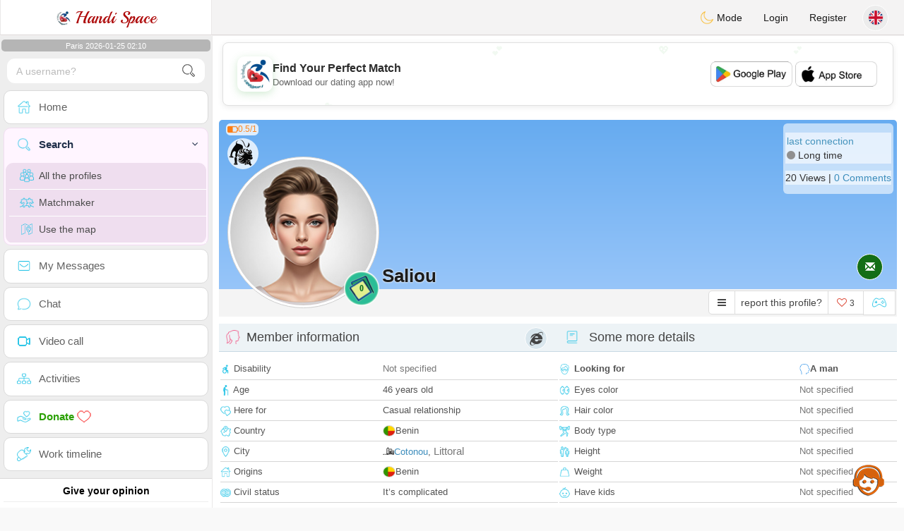

--- FILE ---
content_type: text/html; charset=UTF-8
request_url: https://www.handispace.org/en/profil2/NTIxODU
body_size: 17658
content:
<!DOCTYPE html>
<html lang="en-US">
  <head>
	<meta charset="UTF-8">
<title>Disabled Woman Dating - Benin, Cotonou, Littoral - saliou</title>
<meta content='width=device-width, initial-scale=1, viewport-fit=cover' name='viewport'>
<link rel="alternate" href="https://www.handispace.org" hreflang="x-default" /><link rel="alternate" href="https://www.handispace.org/en/profil2/NTIxODU" hreflang="en" /><link rel="alternate" href="https://www.handispace.org/fr/profil2/NTIxODU" hreflang="fr" /><link rel="alternate" href="https://www.handispace.org/de/profil2/NTIxODU" hreflang="de" /><link rel="alternate" href="https://www.handispace.org/es/profil2/NTIxODU" hreflang="es" /><link rel="alternate" href="https://www.handispace.org/it/profil2/NTIxODU" hreflang="it" /><link rel="alternate" href="https://www.handispace.org/pt/profil2/NTIxODU" hreflang="pt" /><link rel="alternate" href="https://www.handispace.org/ar/profil2/NTIxODU" hreflang="ar" /><link rel="alternate" href="https://www.handispace.org/nl/profil2/NTIxODU" hreflang="nl" /><link rel="alternate" href="https://www.handispace.org/fi/profil2/NTIxODU" hreflang="fi" /><link rel="alternate" href="https://www.handispace.org/se/profil2/NTIxODU" hreflang="sv" /><link rel="alternate" href="https://www.handispace.org/no/profil2/NTIxODU" hreflang="nb" /><link rel="alternate" href="https://www.handispace.org/dk/profil2/NTIxODU" hreflang="da" /><link rel="alternate" href="https://www.handispace.org/jp/profil2/NTIxODU" hreflang="ja" /><link rel="alternate" href="https://www.handispace.org/cn/profil2/NTIxODU" hreflang="zh" /><link rel="alternate" href="https://www.handispace.org/ru/profil2/NTIxODU" hreflang="ru" /><link rel="alternate" href="https://www.handispace.org/tr/profil2/NTIxODU" hreflang="tr" /><link href="/newdesign/plugins/iCheck/square/_all.css" rel="stylesheet" type="text/css" />
<link href="https://pictures.isn-services.com/websites/styles/bootstrap/css/bootstrap.min.css?v=6" rel="stylesheet" type="text/css" />
<link href="/newdesign/css/font-awesome/css/font-awesome.min.css" rel="stylesheet" type="text/css" />
<link href="https://pictures.isn-services.com/websites/styles/ISNServices.min.css?v=144" rel="stylesheet" type="text/css" />
<meta name="description" content="Free disabled dating site #1 - accessible dating for people with disabilities" />
<meta name="keywords" content="disabled dating site, handicapped singles, disability dating, accessible dating platform, wheelchair users dating, special needs dating, inclusive dating site, disabled community" />
<script type="application/ld+json">{"@context":"https://schema.org","@type":"BreadcrumbList","itemListElement":[{"@type":"ListItem","position":1,"name":"Home","item":"https://www.handispace.org"},{"@type":"ListItem","position":2,"name":"Language","item":"https://www.handispace.org/en"},{"@type":"ListItem","position":3,"name":"Profil2","item":"https://www.handispace.org/en/profil2"},{"@type":"ListItem","position":4,"name":"Saliou","item":"https://www.handispace.org/en/profil2/NTIxODU"}]}</script>
<meta name="author" content="ISN Services" />
<meta name="copyright" content="isn-services.com" />
<meta name="robots" content="index, follow">
<link rel="canonical" href="https://www.handispace.org/en/profil2/NTIxODU" />
<link rel="shortcut icon" href="/newdesign/images/favicon.ico" type="image/x-icon" />
<link rel="icon" type="image/png" sizes="16x16" href="/newdesign/images/AppIcons/Assets.xcassets/AppIcon.appiconset/16.png">
<link rel="icon" type="image/png" sizes="32x32" href="/newdesign/images/AppIcons/Assets.xcassets/AppIcon.appiconset/32.png">
<meta name="application-name" content="handicape" />
<meta name="msApplication-ID" content="com.isnapps.handicape" />
<meta name="msapplication-TileColor" content="#da532c">
<meta name="msapplication-TileImage" content="https://handispace.org/newdesign/images/AppIcons/Assets.xcassets/AppIcon.appiconset/144.png" />
<link rel="manifest" href="/manifest.json?v=19" crossOrigin="use-credentials" />

<link href="/newdesign/images/AppIcons/Assets.xcassets/AppIcon.appiconset/57.png" sizes="57x57" rel="apple-touch-icon">
<link href="/newdesign/images/AppIcons/Assets.xcassets/AppIcon.appiconset/72.png" sizes="72x72" rel="apple-touch-icon">
<link href="/newdesign/images/AppIcons/Assets.xcassets/AppIcon.appiconset/114.png" sizes="114x114" rel="apple-touch-icon">
<link href="/newdesign/images/AppIcons/Assets.xcassets/AppIcon.appiconset/144.png" sizes="144x144" rel="apple-touch-icon">
<link href="/newdesign/images/AppIcons/192.png" sizes="192x192" rel="apple-touch-icon">

<link href="/newdesign/images/AppIcons/splashscreens/iphone6_splash.png" media="(device-width: 375px) and (device-height: 667px) and (-webkit-device-pixel-ratio: 2)" rel="apple-touch-startup-image" />
<link href="/newdesign/images/AppIcons/splashscreens/iphoneplus_splash.png" media="(device-width: 621px) and (device-height: 1104px) and (-webkit-device-pixel-ratio: 3)" rel="apple-touch-startup-image" />
<link href="/newdesign/images/AppIcons/splashscreens/iphonex_splash.png" media="(device-width: 375px) and (device-height: 812px) and (-webkit-device-pixel-ratio: 3)" rel="apple-touch-startup-image" />
<link href="/newdesign/images/AppIcons/splashscreens/iphonexr_splash.png" media="(device-width: 414px) and (device-height: 896px) and (-webkit-device-pixel-ratio: 2)" rel="apple-touch-startup-image" />
<link href="/newdesign/images/AppIcons/splashscreens/iphonexsmax_splash.png" media="(device-width: 414px) and (device-height: 896px) and (-webkit-device-pixel-ratio: 3)" rel="apple-touch-startup-image" />
<link href="/newdesign/images/AppIcons/splashscreens/ipad_splash.png" media="(device-width: 768px) and (device-height: 1024px) and (-webkit-device-pixel-ratio: 2)" rel="apple-touch-startup-image" />

<meta name="mobile-web-app-capable" content="yes">
<meta name="apple-mobile-web-app-capable" content="yes"/>
<meta name="apple-mobile-web-app-title" content="ISN Connect" />
<meta name="apple-mobile-web-app-status-bar-style" content="white" />
<meta name="theme-color" content="#ffffff" />
<meta property="og:url" content="https://www.handispace.org/en/profil2/NTIxODU" />
<meta property="og:description" content="Site de Tchat sérieux et les services sont gratuits sans limite" />
<meta property="og:title" content="Site de renconte pour handicapés 100% Gratuit" />
<meta property="og:type" content="website" /><meta property="og:image" content="https://www.handispace.org/newdesign/images/facebookshare.jpg" /><meta property="fb:app_id" content="825764574142862" />
<link href="/isnstyles/styles/print.css" media="print" rel="stylesheet" type="text/css" />
<link href="https://pictures.isn-services.com/websites/styles/styleencss.css?v=200" rel="stylesheet" type="text/css" />
<script type="text/javascript" src="https://pictures.isn-services.com/websites/js/jquery/jquery-3.6.0.min.js"></script>
<script>
  // Show warnings for deprecated methods and trace their location
  jQuery.migrateTrace = true;
  jQuery.migrateMute = false; 
</script>
<script src="https://code.jquery.com/jquery-migrate-1.4.1.min.js"></script>
<script type="text/javascript" src="https://pictures.isn-services.com/websites/js/meet-global17h.js?v=36"></script>
<script>
var langue='en',website='handicape',page='profil2',align='left',antialign='right',
isconnected=0,connecid='',ispub=1,isgold=0, username = '',iswebapp=false,windowwidth = window.innerWidth,
pubdir='PubISNFR',ConsentAds=0,appStore='id1518510296', googlePlay='com.isnapps.handicape';
</script>
<script async src="//pagead2.googlesyndication.com/pagead/js/adsbygoogle.js"></script>
<script>
  //(adsbygoogle=window.adsbygoogle||[]).pauseAdRequests=1;
  (adsbygoogle = window.adsbygoogle || []).push({
    google_ad_client: "ca-pub-6507722883585592",
    enable_page_level_ads: true
  });
</script>	<meta name="apple-itunes-app" content="app-id=1518510296">
	<meta name="google-play-app" content="app-id=com.isnapps.handicape">
	<style>
	#header{border-left:1px solid #e5d7d7;border-right:1px solid #e5d7d7;width:100%;height:154px;position:relative;margin-top:0;margin-right:auto;margin-bottom:0;margin-left:auto;background:url("/newdesign/images/Belgium-free-chat-dating.jpg") no-repeat center center #FFFFFF;}
	@media only screen and (min-width:900px){#puttop{min-height:90px;}}
	</style>
</head>
 <body id="body" class="skin-beige layout-boxed">
    <div class="wrapper">
      <header class="main-header">
        <a href="/en" class="logo"><img src="/isnstyles/images/logomini.webp" alt="Logo"> Handi Space</a>
        <nav class="navbar navbar-static-top" role="navigation">﻿<a href="#" class="sidebar-toggle" data-toggle="offcanvas" role="button"><span class="sr-only">Toggle navigation</span></a>
<div class="navbar-custom-menu">
<ul class="nav navbar-nav">
		<li class="pointer" onclick="SwitchLayout()">
		<a id="setlayout" title="Style: dark/light"><i class="isn isn-moon margin0"></i> Mode</a>
	</li>
		<li><a href="https://www.handispace.org/en/login">Login</a></li>
	<li class="registerbut hidden-xs"><a href="https://www.handispace.org/en/register">Register</a></li>
  	<li class="dropdown user user-menu toround" data-toggle="tooltip" data-placement="left" title="Languages">
		<a href="#" class="dropdown-toggle" data-toggle="dropdown" style="padding: 6px 0px 1px 1px;">
		  <img class="circleradius" src="/isnstyles/flagsWEBP/1x1/gb.webp" alt="language"/>
		</a>
		<ul class="dropdown-menu languages"><li><a href="https://www.handispace.org/fr/profil2/NTIxODU"><span class="pull-left marginright"><img class="circleradius" src="/isnstyles/flagsWEBP/1x1/fr.webp" title="français" alt="français" border="0"></span> Français</a></li><li><a href="https://www.handispace.org/dk/profil2/NTIxODU"><span class="pull-left marginright"><img class="circleradius" src="/isnstyles/flagsWEBP/1x1/dk.webp" title="dansk" alt="dansk" border="0"></span> Dansk</a></li><li><a href="https://www.handispace.org/de/profil2/NTIxODU"><span class="pull-left marginright"><img class="circleradius" src="/isnstyles/flagsWEBP/1x1/de.webp" title="deutsch" alt="deutsch" border="0"></span> Deutsch</a></li><li><a href="https://www.handispace.org/en/profil2/NTIxODU"><span class="pull-left marginright"><img class="circleradius" src="/isnstyles/flagsWEBP/1x1/gb.webp" title="english" alt="english" border="0"></span> English</a></li><li><a href="https://www.handispace.org/es/profil2/NTIxODU"><span class="pull-left marginright"><img class="circleradius" src="/isnstyles/flagsWEBP/1x1/es.webp" title="español" alt="español" border="0"></span> Español</a></li><li><a href="https://www.handispace.org/it/profil2/NTIxODU"><span class="pull-left marginright"><img class="circleradius" src="/isnstyles/flagsWEBP/1x1/it.webp" title="italiano" alt="italiano" border="0"></span> Italiano</a></li><li><a href="https://www.handispace.org/nl/profil2/NTIxODU"><span class="pull-left marginright"><img class="circleradius" src="/isnstyles/flagsWEBP/1x1/nl.webp" title="nederlands" alt="nederlands" border="0"></span> Nederlands</a></li><li><a href="https://www.handispace.org/no/profil2/NTIxODU"><span class="pull-left marginright"><img class="circleradius" src="/isnstyles/flagsWEBP/1x1/no.webp" title="norsk" alt="norsk" border="0"></span> Norsk</a></li><li><a href="https://www.handispace.org/pt/profil2/NTIxODU"><span class="pull-left marginright"><img class="circleradius" src="/isnstyles/flagsWEBP/1x1/pt.webp" title="português" alt="português" border="0"></span> Português</a></li><li><a href="https://www.handispace.org/ru/profil2/NTIxODU"><span class="pull-left marginright"><img class="circleradius" src="/isnstyles/flagsWEBP/1x1/ru.webp" title="pусский" alt="pусский" border="0"></span> Pусский</a></li><li><a href="https://www.handispace.org/fi/profil2/NTIxODU"><span class="pull-left marginright"><img class="circleradius" src="/isnstyles/flagsWEBP/1x1/fi.webp" title="suomalainen" alt="suomalainen" border="0"></span> Suomalainen</a></li><li><a href="https://www.handispace.org/se/profil2/NTIxODU"><span class="pull-left marginright"><img class="circleradius" src="/isnstyles/flagsWEBP/1x1/se.webp" title="svensk" alt="svensk" border="0"></span> Svensk</a></li><li><a href="https://www.handispace.org/tr/profil2/NTIxODU"><span class="pull-left marginright"><img class="circleradius" src="/isnstyles/flagsWEBP/1x1/tr.webp" title="türkçe" alt="türkçe" border="0"></span> Türkçe</a></li><li><a href="https://www.handispace.org/ar/profil2/NTIxODU"><span class="pull-left marginright"><img class="circleradius" src="/isnstyles/flagsWEBP/1x1/lb.webp" title="عربي" alt="عربي" border="0"></span> عربي</a></li><li><a href="https://www.handispace.org/cn/profil2/NTIxODU"><span class="pull-left marginright"><img class="circleradius" src="/isnstyles/flagsWEBP/1x1/cn.webp" title="中文" alt="中文" border="0"></span> 中文</a></li><li><a href="https://www.handispace.org/jp/profil2/NTIxODU"><span class="pull-left marginright"><img class="circleradius" src="/isnstyles/flagsWEBP/1x1/jp.webp" title="日本人" alt="日本人" border="0"></span> 日本人</a></li>		</ul>
	</li>

</ul>
</div></nav>
      </header>
      <aside class="main-sidebar">
        <section class="sidebar"><style>.sidebar ::-webkit-scrollbar {width: 2px;}</style>
<script>var aMode=null;if(typeof(Storage)!=="undefined"){aMode=window.localStorage.getItem('modestyle');if(aMode!==null&&parseInt(aMode)>0){modestyle=parseInt(aMode);if(modestyle==2)$("body").addClass("layout-dark");$("#setlayout i").removeClass("isn-moon");$("#setlayout i").addClass("isn-sun")}else{$("#setlayout i").addClass("isn-moon");$("#setlayout i").removeClass("isn-sun")}var aFont=window.localStorage.getItem('modefont');if(aFont!==null&&parseInt(aFont)>0){var modefont=parseInt(aFont);if(modefont==2)$("body").addClass("font-big");else if(modefont==3)$("body").addClass("font-bigger")}var aBold=window.localStorage.getItem('modebold');if(aBold!==null&&parseInt(aBold)>0){var modebold=parseInt(aBold);if(modebold==2)$("body").addClass("textbold")}var aBlack=window.localStorage.getItem('modeblack');if(aBlack!==null&&parseInt(aBlack)>0){var modeblack=parseInt(aBlack);if(modeblack==2)$("body").addClass("textdark")}var aSound=window.localStorage.getItem('modesound');if(aSound!==null&&parseInt(aSound)==0){var modesound=parseInt(aSound);if(modesound==0){$("#soundonoff").addClass("isn-speaker-off");$("#soundonoff").removeClass("isn-speaker")}}if(aMode==null&&window.matchMedia&&window.matchMedia('(prefers-color-scheme: dark)').matches){if(!$("body").hasClass("layout-dark")&&window.localStorage.getItem('modestyle')==null){window.localStorage.setItem('modestyle','2');$("body").addClass("layout-dark");$("#layout-dark div").addClass("bg-blue");$("#layout-default div").removeClass("bg-blue");$("#setlayout i").removeClass("isn-moon");$("#setlayout i").addClass("isn-sun")}}}</script>
<div class="hourside">Paris 2026-01-25 02:10</div><form method="GET" action="/en/search" class="sidebar-form">
	<div id="someseach" class="input-group">
		<input type="text" name="theuser" id="theuser" class="form-control" placeholder="A username?"/>
		<input type="hidden" value="1" name="byuser" id="byuser">
		<span class="input-group-btn"><button type="submit" id="search-btn" aria-label="search-btn" class="btn btn-flat"><i class="isn isn-search-gray margin0"></i></button></span>
	</div>
</form>
<ul class="sidebar-menu">
<li class=""><a href="/en"><i class="isn isn-home"></i> <span>Home</span></a></li>
<li class="active treeview">
  <a href="#"><i class="isn isn-search"></i> <span>Search</span><i class="fa fa-angle-left pull-right"></i></a>
  <ul class="treeview-menu">
	<li><a href="/en/search"><i class="isn isn-profiles"></i>All the profiles</a></li>
		<li><a href="/en/matchmaker"><i class="isn isn-match"></i>Matchmaker</a></li>
	<li><a href="/en/memberssmap"><i class="isn isn-maps"></i>Use the map</a></li>
  </ul>
</li>
<li class=""><a href="/en/inbox"><i class="isn isn-envelope"></i> <span>My Messages</span></a></li>
<li class=""><a href="/en/chat"><i class="isn isn-chat"></i> <span>Chat</span></a></li>
<li class=""><a href="/en/videocall"><i class="isn isn-video"></i> <span>Video call</span></a></li><li class="treeview"><a href="/en/activities"><i class="isn isn-hierarchy"></i> <span>Activities</span></a></li>
<li class="treeview"><a href="/en/donate"><i class="isn isn-donate"></i> <span style="color: #2ba005;font-weight: bold;">Donate <i class="isn isn-heart-red"></i></span></a></li>
<li ><a href="/en/work"><i class="isn isn-worktimeline"></i> <span>Work timeline</span></a></li>
</ul>
<div class="pub margintop"><div class="briefnews marginbottom"><div class="aligncenter" id="putside"></div></div></div>
<div class="opinionsdiv marginbottom" style="min-height:82px;"><p class="padding5 margin0 aligncenter">Give your opinion</p><div id="boxbox" class="box box-solid" style="border:none !important;"><div id="msgdrop8" class="overlay" style="height: 58px; width: 98%;"><i class="fa fa-refresh fa-spin"></i></div></div><div id="msgdrop9" class="overlay"></div></div>
<div id="aenforcer"></div>
<script>
if (!iswebapp) {
  $("#aenforcer").html(`<div class="briefnews marginbottom"><div class="brifcont"><div class="aligncenter"><iframe id="promotionsites" title="promotionsites" sandbox="allow-forms allow-pointer-lock allow-popups allow-popups-to-escape-sandbox allow-same-origin allow-scripts allow-top-navigation-by-user-activation" width="100%" height="250" frameborder="0" src="" marginwidth="0" marginheight="0" vspace="0" hspace="0" allowtransparency="true" scrolling="no" allowfullscreen="true"></iframe></div></div></div>`);
}
</script></section>
      </aside>
      <div class="content-wrapper">
		<div id="bannermobile" style="position: relative;"></div>
        <section class="content">
						<div id="pubhead" class="pubhead"><div id="pubtop">	<link href="//pictures.isn-services.com/websites/styles/ads.css?v=12" rel="stylesheet" type="text/css" />
	<script>
	//$(window).on('load', function(){$('#pubhaut').load("/newdesign/_setup/pub/pub.php?d=5&ig=&ip=1&p=profil2&di=PubISNFR&pf=responsive");});
	</script>
	<div id="pubhaut"><ins class="adsbygoogle pubtop" id="ins-dis"
     style="display:block;"
     data-ad-client="ca-pub-6507722883585592"
     data-ad-slot="5651470494">
</ins>
<script>(adsbygoogle = window.adsbygoogle || []).push({});</script></div>
	</div></div>
			<div class="row">﻿<style>
#reportsect i {border-radius: 50%;font-size: 15px;height: 25px;width: 25px;line-height: 25px;text-align: center;}
#reportsect a{cursor:pointer;border-bottom: 1px solid #e9e9e9;}
</style>
<script>function lastmessage(offlang,offid){document.location.href="/"+offlang+"/login";}</script>						<div class="margin10">
						<div class="boxmem">
														<div id="topprofile" class="nobackground" >
								<span class="indice flexnormal flexgap5 text-orange"><i class="isn-sm isn-batteryhalf" data-toggle="tooltip" data-placement="right" title="Confidence index"></i> <small>0.5/1</small></span><img class="astro" src="//pictures.isn-services.com/websites/images/astro_lion.webp" data-toggle="tooltip" data-placement="right" title="Leo" alt="Leo">								<div class="profilsect1">
																			<img id="previm" class="imageuserd0" alt="saliou" title="saliou - date a English, 100% free" src='/newdesign/images/unknown-f.jpg' valign="top">
									<button type="button" onclick="fillphotos('en','52185','0')" data-toggle="tooltip" data-placement="right" title="Photo album">0</button>								</div>
								<div class="profuserslog">
																		<div id="usern">Saliou</div>
								</div>
								<div class="modal fade" id="imagemodal" tabindex="-1" role="dialog" aria-labelledby="myModalLabel" aria-hidden="true"><div class="modal-dialog"><div class="modal-content">
								<span onclick="$('#imagemodal').modal('hide');" class="margin10 aligncenter pointer" style="position: absolute;right:0;width:72px;height:25px;top: 3px;z-index: 111;">&times; <small>Close</small></span><hr/>
								<div class="modal-body aligncenter"><img src="" id="imagepreview" style="max-width:100%"></div></div></div></div>
																<script>
																		var localready = false;
									var uienc = "NTIxODU";
									var approxgeo = 'Approximate Geolocation saved (never accurate)';
									var textloc = 'To see the location of a user and estimate the time and the distance that separates both of you, you must share your geolocation.<br/><br/>Please accept the message proposed by your browser, it is at the top or at the bottom of the page depending on which browser you are using.';
									var erorm = '<br/><br/>Error: The Geolocation service failed. If you blocked the location service you should activate it again:<br/><br/>Change your default location settings<br/><br/>1. On your computer, open Chrome.<br/>2. At the top right, click More More and then Settings.<br/>3. At the bottom, click Show advanced settings.<br/>4. In the "Privacy" section, click Content settings.<br/>5. Find the "Location" section.<br/>6. Choose the option you want as your default setting.';
									function openpop(which) {$('#imagepreview').attr('src', $(which).find('img').attr('src'));$('#imagemodal').modal('show');}
									
									function handleLocationError(browserHasGeolocation) {
										if(browserHasGeolocation=="1") $("#noticegeo").append(erorm);
										else if(browserHasGeolocation=="2") $("#noticegeo").append("Error: Your browser doesn't support geolocation.");
										else if(browserHasGeolocation=="3") $("#noticegeo").append(textloc);
									}
									function preparemap(onlyshow,lan,usidi,ismap){initLocation(onlyshow,lan,usidi,ismap);}
									function initLocation(onlyshow,lan,usidi,ismap) {
										if(!onlyshow || !localready){
											$("#noticegeo").empty();
											if (navigator.geolocation) {
												$("#geolocation").modal("show");handleLocationError("3");
												navigator.geolocation.getCurrentPosition(function(position) {
													var pos = {lat: position.coords.latitude,lng: position.coords.longitude};
													var d = new Date();var n = d.getTime();
													$.ajax({
														type: "POST",url: "/newdesign/_setup/AjaxFiles/sendMyLoc.php",
														data: "d="+n+"&e="+lan+"&la="+encodeURIComponent(pos.lat)+"&lo="+encodeURIComponent(pos.lng),
														datatype: "json",
														success: function(a) {
															var v = JSON.parse(a);var htmlStr='<div>';
															if(v.id=="1") {
																if(ismap=="1"){$("#geolocation").modal("hide");if(onlyshow) seemap(lan,usidi);else seemapreg(lan,usidi);}
																else {$("#noticegeo").html(approxgeo+':<br/><span style="color: #26d826;font-size: 90%;">'+v.loc+'</span>');$("#geolocation h2").hide();$("#geolocation").modal("show");}
															}
															else if(v.id=="2") htmlStr += 'We could not detect any location';
															else if(v.id=="3") htmlStr += 'You should be connected to make this action';
															htmlStr+="</div>";
															if(v.id=="2" || v.id=="3")$("#noticegeo").html(htmlStr);$("#noticegeo").show();
															if (window.history.replaceState) {window.history.replaceState({}, document.querySelector('title'), '/'+langue+'/profil2/'+uienc);}
														},error: function(a, b, c) {}
													});
												}, function() {
													$("#noticegeo").show();handleLocationError("1");
												});
											} else {$("#geolocation").modal("show");handleLocationError("3");$("#noticegeo").show();handleLocationError("2");}
										}else seemap(lan,usidi);
									}
								</script>
								<script async defer src="https://maps.googleapis.com/maps/api/js?key=AIzaSyBIvauMOTyV9vhrPjsgSitn2fBAlHAqPqE"></script>
								<div class="modal fade" id="geolocation" tabindex="-1" role="dialog" aria-labelledby="myModalLabel" aria-hidden="true"><div class="modal-dialog"><div class="modal-content" style="background:url('/isnstyles/images/ai-seo.jpg');">
									<div class="modal-body" style="min-width: 390px;min-height: 280px;padding: 5px;">
										<div style="border-radius: 5px;background: rgba(35, 35, 34, 0.94);margin: 50px;border: 1px solid #2d2b2b;padding: 10px;">
											<div><h2>For the route we need your location <img src="/isnstyles/images/smileys/smile.png" style="width:20px;"></h2></div>
											<div style="padding:10px;direction: ltr;" class="white" id="noticegeo"></div>
											<div class="text-center"><button onclick='$("#geolocation").modal("hide");' class="btn btn-default btn-xs marginbottom"><i class="fa fa-close"></i> Close</button></div>
										</div>
									</div>
								</div></div></div>
																	<div class="profilsect2">
										<div class="margintop" style="padding:2px;background: url('/newdesign/images/onepixwhite-fonce.png') repeat;"><font color="#4694BD">last connection</font><br/><i class="fa fa-circle text-grayfonce"></i> <span class="hidden-xs"> Long time</span></div><div class="margintop marginbottom" style="background: url('/newdesign/images/onepixwhite-fonce.png') repeat;">20 Views | <a style="cursor:pointer;" onclick="document.location.href=&apos;/en/login&apos;">0 Comments</a></div>									</div>
																		<div class="videocall">
										<button onclick='lastmessage("en","52185")' class="callbut">
											<span class="glyphicon glyphicon-envelope white"></span>
										</button>
									</div>								<span class="onlineornot hide"><i class="fa fa-circle text-grayfonce"></i> Long time</span>
							</div>
							<span id="tofriend">
								<div class="btn-group">
									<div id="reportsect" class="btn-group">
										<button type="button" class="noradius btn btn-default dropdown-toggle bg-white setradiusleft" data-toggle="dropdown"><span class="fa fa-bars"></span></button>
										<button type="button" class="noradius hideword btn btn-default bg-white dropdown-toggle" data-toggle="dropdown"><span>report this profile?</span></button>
										<ul class="dropdown-menu menuprofile" style="width: 196px ! important;left">
																																	<li><a role="button" onclick='document.location.href=&apos;/en/login&apos;' alt="Write a message" title="Write a message">
												<i class="fa fa-envelope bg-green"></i> <span>Write a message</span></a></li>
																						<li><a role="button" onclick="document.location.href=&apos;/en/login&apos;" alt="Comments" title="Comments">
												<i class="fa fa-commenting-o bg-blue"></i> <span>Comments</span></a></li>
											<li><a role="button" onclick="document.location.href=&apos;/en/login&apos;">
												<i class="fa fa-folder-open bg-yellow"></i> <span>Timeline</span></a></li>
																						<li><a role="button" onclick="document.location.href=&apos;/en/login&apos;" alt="See on Map" title="See on Map">
												<i class="fa fa-map-marker bg-gray"></i> <span>See the map</span></a></li>
											<li id="toblock">
																									<a role="button" href="#" onclick='document.location.href=&apos;/en/login&apos;' alt="Prohibit this member to send me messages" title="Prohibit this member to send me messages">
													<i class="fa fa-minus-circle bg-red"></i> <span>Block this profile</span>
													</a>
																								</li>
											<li><a href="#" role="button" onclick="document.location.href=&apos;/en/login&apos;" alt="report" title="report">
												<i class="fa fa-warning bg-red"></i> <span>Report</span></a> </li>
																					</ul>
									</div>
									<button type="button" data-toggle="tooltip" data-placement="top" title="do you like this profile?" class="noradius btn btn-default bg-white " onClick='document.location.href="/en/login"'><i class="whichheart fa fa-heart-o text-red"></i> <span id="likednb" class="small"> 3 </span></button>
									<button type="button" data-toggle="tooltip" data-placement="top" title="Play against  saliou" class="noradius btn btn-default bg-white" onClick="document.location.href=&apos;/en/login&apos;"><i class="isn isn-game margin0" alt="Play against  saliou"></i></button>																		<span id="tofriend052185">
																		</span>
									<script>function howtoremove(){$("#reportc").text("The member has not yet accepted your invitation. To cancel it you have to go to the page My Profile -> My friends -> Invitations sent in expectation");$("#confirmreport").addClass("alert bg-gray marginbottom noradius");$("#confirmreport").show();$('#confirmreport div').hide();}</script>
																	</div>
							</span>
							<div class="modal fade" id="backgroundupload" tabindex="-1" role="dialog" aria-labelledby="myModalLabel" aria-hidden="true">
								<div class="modal-dialog"><div class="modal-content row">
									<span onclick="$('#backgroundupload').modal('hide');" class="margin10 pointer text-center closemodal">&times;</span>
									<div id="backcont" class="modal-body aligncenter"><img src="/newdesign/images/loading2.gif" width="28" height="28" align="absmiddle"/></div>
								</div></div>
							</div>
							<div class="modal fade" id="profilepic" tabindex="-1" role="dialog" aria-labelledby="myModalLabel" aria-hidden="true">
								<div class="modal-dialog"><div class="modal-content">
									<span onclick="$('#profilepic').modal('hide');" class="margin10 pointer text-center closemodal">&times;</span>
									<div id="backpi" class="modal-body aligncenter"><img src="/newdesign/images/loading2.gif" width="28" height="28" align="absmiddle"/></div>
								</div></div>
							</div>
							<div class="modal fade" id="playgame" tabindex="-1" role="dialog" aria-labelledby="myModalLabel" aria-hidden="true" style="min-height:200px;">
								<div class="modal-dialog" style="min-height:200px;"><div class="modal-content">
									<div class="modal-header">
									  <button type="button" class="close" data-dismiss="modal">&times;</button>
									  <h4><span class="glyphicon glyphicon-lock"></span> Play against  <span class="orange">saliou</span></h4>
									</div>
									<div id="backgame" class="modal-body aligncenter">
										<span id="oldtt" style="display:none;"></span>
										<div id="filldata"><img src="/newdesign/images/loading2.gif" width="28" height="28" align="absmiddle"/></div>
									</div>
									
								</div></div>
							</div>
							<script>$('#playgame').on('show.bs.modal', function (event) {$.get('/newdesign/_setup/views/games.php', { d: 01250205, f: '52185', align: 'left', lang: 'en' }, function(data){ $('#filldata').html(data); });});</script>
														<div class="aligncenter margin0 " style="display:none;" id="confirmreport">
								<div class="marginbottom"><h2 class="aligncenter white font90">Please flag this profile if you think it should not stay on this site. Please confirm your choice.</h2></div>
								<span id="reportc"></span>
							</div>
							<div id="checkprofil" style="display:block;">
								<a name="profile"></a>
								<div>
								<div id="load" align="center"><img src="/newdesign/images/ajax-loader.gif" align="absmiddle"/></div>
																	<div class="row text-left">
										<div class=" col-xs-12">
											<div class="aligncenter marginauto padding0 col-md-12">
																						<div id="isn_nice_box" class="fr col-md-6 isn_nice_box_2"  style="padding-left:0;padding-right:0;padding-bottom:0;">
												<h2 class="box-header with-border alignleft margin0" style="height:40px;">
													<i class="pull-left isn isn-girlhead"></i>Member information													<i class="fa fa-internet-explorer deviceic" title="Website"></i> 												</h2>
												<div class="step-1">
													<form>
														<table width="100%">
																															<tr><td style="height: 29px;"><i class="isn-sm isn-handicap"></i> Disability</td>
																<td><span id="textposition">
																	<span class="text-muted">Not specified</span>																	</span>
																</td>
																</tr>
																														<tr><td style="height: 29px;"><i class="isn-sm isn-age"></i> Age</td><td><span id="textage">46 years old</span></td></tr>
															<tr><td style="height: 29px;"><i class="isn-sm isn-two-hearts"></i> Here for</td><td><span id="textcherche">Casual relationship</span></td></tr>
															<tr><td style="height: 29px;"><i class="isn-sm isn-country"></i> Country</td><td><div class="limitsflex"><span id="textlivingin" class="flexnormal flexgap5"><img class="circleradius" style="height: 16px;" src="/isnstyles/flagsWEBP/1x1/bj.webp">Benin</span></div></td></tr>
															<tr><td style="height: 29px;"><i class="isn-sm isn-location"></i> City</td><td><div class="limitsflex"><span id="textcity2" class="flexnormal flexgap5"><img border="0" valign="top" src="/newdesign/images/city.gif">
																<span><a href="/en/search?pays=BJ&city=Cotonou">Cotonou</a>, <a href="/en/search?pays=BJ&province=Littoral" class="text-muted">Littoral</a>																</span>
															</span></div></td></tr>
															<tr><td style="height: 29px;"><i class="isn-sm isn-home"></i> Origins</td><td><div class="limitsflex"><span id="textcountry" class="flexnormal flexgap5"><img class="circleradius" style="height: 16px;" src="/isnstyles/flagsWEBP/1x1/bj.webp">Benin</span></div></td></tr>
															<tr><td style="height: 29px;"><i class="isn-sm isn-rings"></i> Civil status</td><td><span id="textstatut">It’s complicated</span></td></tr>															<tr><td style="height: 29px;"><i class="isn-sm isn-graduation"></i> Academic level</td><td><span id="textdiplome"><span class="text-muted">Not specified</span></span></td></tr>
															<tr><td style="height: 29px;"><i class="isn-sm isn-cigarette"></i> Smoking</td><td><span id="textfumeur"><span class="text-muted">Not specified</span></span></td></tr>
															<tr><td style="height: 29px;"><i class="isn-sm isn-job"></i> Job</td><td><span id="textjob"><span class="text-muted">Not specified</span></span></td></tr>
															
															<tr><td style="height: 29px;"><i class="isn-sm isn-gold2"></i> <b>My friends</b></td><td>
																<a href="/en/login">Login</a>																</td>
															</tr>
															<tr><td style="height: 29px;"><i class="isn-sm isn-gold2"></i> <b>Member since</b></td><td><a href="/en/login">Login</a></td></tr>
														</table>
													</form>
												</div>
											</div>
											<div id="isn_nice_box" class="fr col-md-6 isn_nice_box_2" style="padding-left:0;padding-right:0;padding-bottom:0;">
												<h2 class="box-header with-border alignleft margin0" style="height:40px;"><i class="isn isn-book"></i> Some more details</h2>
												<div class="step-1">
												<form>
													<table width="100%">
														<tr>
															<td style="height: 29px;font-weight:bold;"><i class="isn-sm isn-admin"></i> <span style="margin-left:2px;"> Looking for</span></td>
															<td><div class="limitsflex"><span id="textlookingg" class="flexnormal flexgap5 text-left text-bold"><i class="isn-sm isn-boyhead"></i>A man</span></div></td>
														</tr>
														<tr>
															<td style="height: 29px;border-top:1px solid #d6d6d6"><i class="isn-sm isn-eyes"></i> <span style="margin-left:2px;">Eyes color</span></td>
															<td style="border-top:1px solid #d6d6d6"><span id="textyeux"><span class="text-muted">Not specified</span></span></td>
														</tr>
														<tr>
															<td style="height: 29px;"><i class="isn-sm isn-hair"></i> <span style="margin-left:2px;">Hair color</span></td>
															<td><span id="textcheuveux"><span class="text-muted">Not specified</span></span></td>							
														</tr>
														<tr>
															<td style="height: 29px;"><i class="isn-sm isn-weightlifting"></i> <span style="margin-left:2px;">Body type</span></td>
															<td><span id="textphysique"><span class="text-muted">Not specified</span></span></td>							
														</tr>
														<tr>
															<td style="height: 29px;"><i class="isn-sm isn-heights"></i> <span style="margin-left:2px;">Height</span></td>
															<td><span id="texttaille"><span class="text-muted">Not specified</span></span></td>					
														</tr>
														<tr>
															<td style="height: 29px;"><i class="isn-sm isn-weight"></i> <span style="margin-left:2px;">Weight</span></td>
															<td><span id="textpoid"><span class="text-muted">Not specified</span></span></td>							
														</tr>
																												<tr>
															<td style="height: 29px;"><i class="isn-sm isn-babys"></i> <span style="margin-left:2px;">Have kids</span></td>
															<td><span id="textaenfants"><span class="text-muted">Not specified</span></span></td>							
														</tr>
														<tr>
															<td style="height: 29px;"><i class="isn-sm isn-profiles"></i> <span style="margin-left:2px;">Want to have children</span></td>
															<td><span id="textveuenfants"><span class="text-muted">Not specified</span></span></td>							
														</tr>
														<tr>	
															<td style="height: 29px;"><i class="isn-sm isn-change"></i> <span style="margin-left:2px;">Change City/Country for love</span></td>
															<td><span id="textdemenage"><span class="text-muted">Not specified</span></span></td>							
														</tr>
																												<tr><td style="height: 29px;"><i class="isn-sm isn-book"></i> The religion</td><td><span id="textreligion"><span class="text-muted">Not specified</span></span></td></tr>
														<tr><td style="height: 29px;"></td><td></td></tr>													</table>
												</form>
												</div>
											</div>
											</div>
										</div>
									</div>
																<div class="col-xs-12 padding0">
									<div style="text-align:left"><br />
										<div><h2 class="box-header with-border alignleft profilact"> <i class="isn isn-book-red"></i>A bit about me</h2></div>
										<div class="coin"></div>
																				<div class="insidebox isnotarabic" style="display:block !important;overflow:hidden">
											<span id="annonce0" class="show">
											Handicapée , je préfère ne pas trop me decrire										</div>
									</div>
																		<div style="text-align:left"><br />
										<div><h2 class="box-header with-border alignleft profilact"><i class="isn isn-two-hearts-red"></i> I want my partner to be</h2></div>
										<div class="coin"></div>
																				<div class="insidebox isnotarabic" style="display:block !important;overflow:hidden">
											<span id="annonceother0" class="show">
											Je préfère ne pas en parler. 										</div>
									</div>
																		<div style="text-align:left"><br />
										<div><h2 class="box-header with-border alignleft profilact"> 
										<i class="fa fa-legal text-purple"></i>My criteria that should be respected</h2></div>
										<div class="coin"></div>
																				<div class="insidebox isnotarabic" style="display:block !important;overflow:hidden">
											<span id="mycriterias" class="show">
											No criteria has been customized											</span>
										</div>
									</div>
																	</div>
								<div class="col-xs-12 margin0 padding0" style="text-align:left"><br />
																		<style>.selectsmall{font-size:11px;}.selecttitle{color: #ffffff;font-size: 11px;background: gray;}optgroup{font-size:14px;}</style>
									<div class="text-left">
									<div><h2 class="box-header with-border alignleft profilact"><i class="fa fa-tags text-orange"></i> Getting to know me better</h2></div>
										<div class="col-xs-12 padding0 hobbiessect">
											<div class="callout col-md-4 backgroundtransp">
												<div class="limitsflex marginbottom">
													<h4>Hobbies</h4>
																									</div>
												<div id="p_interests" class="flexnormal margin0">
													<span class="buttonviolet disabled">Not specified</span>												</div>
											</div>

											<div class="callout col-md-4 backgroundtransp">
												<div class="limitsflex marginbottom">
													<h4>Musical tastes</h4>
																									</div>
												<div id="p_music" class="flexnormal margin0">
													<span class="buttonviolet disabled">Not specified</span>												</div>
											</div>

											<div class="callout col-md-4 backgroundtransp">
												<div class="limitsflex marginbottom">
													<h4>Favorite sports</h4>
																									</div>
												<div id="p_sports" class="flexnormal margin0">
													<span class="buttonviolet disabled">Not specified</span>												</div>
											</div>

											<div class="callout col-md-4 backgroundtransp">
												<div class="limitsflex marginbottom">
													<h4>Outing</h4>
																									</div>
												<div id="p_sorties" class="flexnormal margin0">
													<span class="buttonviolet disabled">Not specified</span>												</div>
											</div>

											<!-- Repeat same pattern for pets, cuisine, alcohol, film, song -->
																							<div class="callout col-md-4 backgroundtransp">
													<div class="limitsflex marginbottom">
														<h4>Favorite Pets</h4>
																											</div>
													<div id="p_pets" class="flexnormal margin0">
														<span class="buttonviolet disabled">Not specified</span>													</div>
												</div>
																							<div class="callout col-md-4 backgroundtransp">
													<div class="limitsflex marginbottom">
														<h4>Favorite kitchens</h4>
																											</div>
													<div id="p_cuisine" class="flexnormal margin0">
														<span class="buttonviolet disabled">Not specified</span>													</div>
												</div>
																							<div class="callout col-md-4 backgroundtransp">
													<div class="limitsflex marginbottom">
														<h4>Drink alcohol?</h4>
																											</div>
													<div id="p_alcohol" class="flexnormal margin0">
														<span class="buttonviolet disabled">Not specified</span>													</div>
												</div>
																							<div class="callout col-md-4 backgroundtransp">
													<div class="limitsflex marginbottom">
														<h4>Favorite movie</h4>
																											</div>
													<div id="p_film" class="flexnormal margin0">
														<span class="buttonviolet disabled">Not specified</span>													</div>
												</div>
																							<div class="callout col-md-4 backgroundtransp">
													<div class="limitsflex marginbottom">
														<h4>Favorite song</h4>
																											</div>
													<div id="p_song" class="flexnormal margin0">
														<span class="buttonviolet disabled">Not specified</span>													</div>
												</div>
																					</div>
									</div>
								</div>
																							</div>
							<div class="modal fade" id="seemap" tabindex="-1" role="dialog" aria-labelledby="myModalLabel" aria-hidden="true">
								<div class="modal-dialog"><div class="modal-content">
									<span onclick="$('#seemap').modal('hide');" class="margin10 pointer text-center closemodal">&times;</span>
									<div id="mapcont" class="modal-body aligncenter"><img src="/newdesign/images/loading2.gif" width="28" height="28" align="absmiddle"/></div>
								</div></div>
							</div>
							<div class="modal fade" id="morepics" tabindex="-1" role="dialog" aria-labelledby="myModalLabel" aria-hidden="true">
								<div class="modal-dialog"><div class="modal-content row">
									<span onclick="$('#morepics').modal('hide');" class="margin10 pointer text-center closemodal">&times;</span>
									<div class="modal-body"><div class="col-xs-12 margin0 padding0" id="picscont"><img src="/newdesign/images/loading2.gif" width="28" height="28" align="absmiddle"/></div></div>
								</div></div>
							</div>
							<div class="modal fade" id="morepics2" tabindex="-1" role="dialog" aria-labelledby="myModalLabel" aria-hidden="true">
								<div class="modal-dialog" style="width: 804px;max-width: 95%;"><div class="modal-content row">
									<span onclick="$('#morepics2').modal('hide');" class="margin10 pointer text-center closemodal">&times;</span>
									<div class="modal-body"><div class="col-xs-12 margin0 padding0" id="picscont2"><img src="/newdesign/images/loading2.gif" width="28" height="28" align="absmiddle"/></div></div>
								</div></div>
							</div>
							<script>
							$('#morepics2').on('hide.bs.modal', function (event) {
								$('#picscont2').html('<img src="/newdesign/images/loading2.gif" width="28" height="28" align="absmiddle"/>');
								$('#picscont').html('<img src="/newdesign/images/loading2.gif" width="28" height="28" align="absmiddle"/>');
							});
							$('#morepics').on('hide.bs.modal', function (event) {
								$('#picscont').html('<img src="/newdesign/images/loading2.gif" width="28" height="28" align="absmiddle"/>');
								$('#picscont2').html('<img src="/newdesign/images/loading2.gif" width="28" height="28" align="absmiddle"/>');
							});
							</script>
														<div class="modal fade" id="gocomments" tabindex="-1" role="dialog" aria-labelledby="myModalLabel" aria-hidden="true">
								<div class="modal-dialog"><div class="modal-content row">
									<span onclick="$('#gocomments').modal('hide');" class="margin10 pointer text-center closemodal">&times;</span>
									<div class="modal-body aligncenter">
										<div class="margintop" id="gocom">&nbsp;Public opinion and comments for the account of <font color="#0c9f32">saliou</font> - 0 comments</div>										<div class="col-xs-12 margin0 padding0" id="comcont"><img src="/newdesign/images/loading2.gif" width="28" height="28" align="absmiddle"/></div>
																			</div>
								</div></div>
							</div>
							<div class="modal fade" id="writemsg" tabindex="-1" role="dialog" aria-labelledby="myModalLabel" aria-hidden="true">
								<div class="modal-dialog"><div class="modal-content">
									<span onclick="$('#writemsg').modal('hide');" class="margin10 pointer text-center closemodal">&times;</span>
									<div id="editcont" class="modal-body">
																				<div id="setlastmsg"><div class="aligncenter"><img src="/newdesign/images/loading2.gif" style="height:20px;"></div></div>
										<div id="qsdfqsdf">
											<script type="text/javascript" src="/newdesign/js/limittxtt.js"></script>
											<form method="POST" id="ecrire" name="ecrire" class="ecrire" onsubmit="return ecriremess(langue, iswebapp ? 1 : 0);">
												<div class="margintop">Message</div>
												<div id="erreur" class="margin0"></div>
												<textarea id="editor1" class="jquery_ckeditor form-control marginbottom" rows="4" name="annonce" style="margin-top:3px;padding:5px;" placeholder="Type your nice and respectful message here"></textarea>
												<div>
													<p id="messageLengthCounter"><span>0</span>/400</p>
													<input type=hidden name="sender" id="sender" value="">
													<input type=hidden name="reciever" id="reciever" value="52185">
																										<button type="submit"  class="btn btn-primary bg-green" style="border-radius: 14px;"><i class="fa fa-send"></i> Send the messsage</button><div id="loadwr" style="display:none;width:50px;margin-left:10px;float:left;"><img src="/newdesign/images/loading2.gif" style="height:20px;"></div>
												</div>
											</form>
											<div class="black aler-box marginbottom font90 margintop" style="padding-right: 10px;"><span class="text-navy">Minimum of respect:</span> Avoid sending messages containing your personal information "skype, email, tel, etc." at the start of the discussion. Do not ask for them to your interlocutor either before knowing the minimum on the person with whom you start your discussion. <span class="red">If this message is ignored, the administration may ban your account at any time without notice.</span></div>
																					</div>
																			</div>
								</div></div>
							</div>
						</div>
						</div>
						<div class="modal fade" id="statpage" tabindex="-1" role="dialog" aria-labelledby="myModalLabel" aria-hidden="true" style="z-index:1039;min-height:400px;">
							<div class="modal-dialog" style="min-height:400px;"><div class="modal-content" style="min-height: 400px;">
								<div class="modal-header" style="border: none;">
									<div style="height: 10px;"><button type="button" class="close" data-dismiss="modal">&times;</button></div>
									<div class="modal-body padding0 margintop"><div id="statcont"><img src="/newdesign/images/loading2.gif" width="28" height="28" align="absmiddle"/></div></div>
								</div>
							</div></div>
						</div>
						<script type="text/javascript">
						function fillphotos(l,ui,gh){
							document.location.href="/en/login";
													}
						function fillphotos2(l,ui,gh){fillmore2(l,ui,gh);}
						function MyTimeline(){$('#statpage').modal();$('#statcont').empty();$.get("/newdesign/_setup/views/mystats.php", { s: 'mytimeline', l: 'en', t: '1769303405', hi: '52185' }, function(data){ $('#statcont').html(data); });}
						$(document).ready(function() {
							$('#load').hide();
							if (document.location.hash=="#carte") preparemap(true,'en','52185','1');
							else if (document.location.hash=="#ecrire") lastmessage('en','52185');
							else if (document.location.hash=="#comments") gocomments('en', '52185','0','0');
							else if (document.location.hash=="#morepics") fillphotos('en','52185','0');
							$("#reportsect button").mouseover(function() {$(this).parent().addClass('open');});						});</script>
						</div>
        </section>
		<section>
						<div class="row padding10">
				<div class="col-lg-3 col-xs-6">
					<div class="small-box bg-aqua">
					<div class="inner"><h3 class="white" style="font-size:16px;">Free</h3><p>100<sup>%</sup></p></div>
					<div class="icon"><i class="fa fa-shopping-cart"></i></div>
					<span class="small-box-footer">Free services <i class="fa fa-fw fa-check-circle"></i></span></div>
				</div>
				<div class="col-lg-3 col-xs-6">
				  <div class="small-box bg-yellow">
					<div class="inner"><h3 class="white" style="font-size:16px;">Support</h3><p>100% free</p></div>
					<div class="icon"><i class="ion ion-person-add"></i></div>
					<span class="small-box-footer">Listening moderators <i class="fa fa-fw fa-check-circle"></i></span></div>
				</div>
				<div class="col-lg-3 col-xs-6">
				  <div class="small-box bg-red">
					<div class="inner"><h3 class="white" style="font-size:16px;">Serious</h3><p>quality profiles</p></div>
					<div class="icon"><i class="ion ion-pie-graph"></i></div>
					<span class="small-box-footer">Confirmed quality <i class="fa fa-fw fa-check-circle"></i></span></div>
				</div>
				<div class="col-lg-3 col-xs-6">
				  <div class="small-box bg-green">
					<div class="inner"><h3 class="white" style="font-size:16px;">Visitors</h3><p>Very visited</p></div>
					<div class="icon"><i class="ion ion-stats-bars"></i></div>
					<span class="small-box-footer">The best <i class="fa fa-fw fa-check-circle"></i></span></div>
				</div>
			</div>
			<div id="putfoot"><div class="margin10"><ins class="adsbygoogle putfoot"  id="ins-foot"
     style="display:block; text-align:center;"
     data-ad-layout="in-article"
     data-ad-format="fluid"
     data-ad-client="ca-pub-6507722883585592"
     data-ad-slot="8517779694"></ins>
<script>
     (adsbygoogle = window.adsbygoogle || []).push({});
</script></div></div>		</section>
		<section><div class="footer row" id="mainfooter"><!-- Google tag (gtag.js) -->
<script async src="https://www.googletagmanager.com/gtag/js?id=G-18111FF76K"></script>
<script>
  window.dataLayer = window.dataLayer || [];
  function gtag(){dataLayer.push(arguments);}
  gtag('js', new Date());

  gtag('config', 'G-18111FF76K');
</script><div class="block-about" itemscope itemtype="http://www.handispace.org">
	<div class="col-xs-12 padding0 allist">
		<div class="aligncenter">
			<div class="donatetitle">We work hard to give you the best service, be supportive please <i class="glyphicon glyphicon-heart text-red"></i></div>
						<table style="margin:0 auto">
			<tr>
			<td style="vertical-align: top;">
				<select name="donatenb" id="donatenb" class="donatenb">
					<option value="2">2</option>
					<option value="5" selected>I give 6</option>
					<option value="10">12</option>
					<option value="20">24</option>
					<option value="30">36</option>
					<option value="40">48</option>
					<option value="50">60</option>
					<option value="100">120</option>
					<option value="500">600</option>
					<option value="1000">1200</option>
				</select>
			</td><td style="vertical-align: top;">
				<select id="currencynb" name="currencynb" class="currencynb">
					<option selected value="usd">USD $</option>
					<option  value="eur">EUR €</option>
					<option  value="cad">CAD &#36;</option>
					<option  value="gbp">GBP £</option>
					<option  value="chf">CHF</option>
					<option  value="aud">AU$</option>
					<option  value="php">PHP ₱</option>
					<option  value="sgd">SGD $</option>
					<option  value="rub">RUB ₽</option>
					<option  value="lbp">LBP ل.ل.</option>
					<option  value="aed">AED د.إ</option>
					<option  value="cny">CNY ¥</option>
					<option  value="cop">COP $</option>
					<option  value="mxn">MEX $</option>
					<option  value="egp">EGP £ج.م</option>
					<option  value="mad">MAD</option>
					<option  value="dzd">DZD دج</option>
					<option  value="sar">SAR ر.س</option>
					<option  value="try">TRY ₺</option>
					<option  value="inr">INR ₹</option>
					<option  value="brl">BRL $</option>
					<option  value="qar">QAR ر.ق</option>
					<option  value="xaf">XAF</option>
					<option  value="xof">XOF</option>
				</select>
				<script>
				$('#donatenb').on('change', function() {$("#amount").val( this.value );})
				$('#currencynb').on('change', function() {
					var currval = this.value;
					var multiplier=1;
					if(currval=="cad") multiplier=1.5;else if(currval=="usd") multiplier=1.2;else if(currval=="xaf") multiplier=655;else if(currval=="xof") multiplier=655;else if(currval=="chf") multiplier=1.12;else if(currval=="aud") multiplier=1.6;else if(currval=="gbp") multiplier=0.9;else if(currval=="php") multiplier=58;else if(currval=="sgd") multiplier=1.6;else if(currval=="rub") multiplier=86;else if(currval=="lbp") multiplier=30000;else if(currval=="aed") multiplier=4.4;else if(currval=="cny") multiplier=7.6;else if(currval=="cop") multiplier=4500;else if(currval=="mxn") multiplier=23.8;else if(currval=="egp") multiplier=17;else if(currval=="mad") multiplier=10;else if(currval=="dzd") multiplier=159;else if(currval=="sar") multiplier=4.5;else if(currval=="try") multiplier=9.8;else if(currval=="inr") multiplier=86;else if(currval=="brl") multiplier=6.14;else if(currval=="qar") multiplier=4.4;else if(currval=="eur") multiplier=1;
					
					var option10=2;var option20=5;var option30=10;var option40=50;var option50=40;var option60=20;var option70=30;var option80=100;var option90=500;var option100=1000;
					option1=parseInt(option10*multiplier);option2=parseInt(option20*multiplier);option3=parseInt(option30*multiplier);option4=parseInt(option40*multiplier);
					option5=parseInt(option50*multiplier);option6=parseInt(option60*multiplier);option7=parseInt(option70*multiplier);option8=parseInt(option80*multiplier);
					option9=parseInt(option90*multiplier);option10=parseInt(option100*multiplier);
			
					var replacedonatenb = '<option value="'+option10+'">'+option1+'</option><option value="'+option20+'" selected>'+option2+'</option><option value="'+option30+'">'+option3+'</option><option value="'+option60+'">'+option6+'</option><option value="'+option70+'">'+option7+'</option><option value="'+option50+'">'+option5+'</option><option value="'+option40+'">'+option4+'</option><option value="'+option80+'">'+option8+'</option><option value="'+option90+'">'+option9+'</option><option value="'+option100+'">'+option10+'</option>';
					$('#donatenb').html(replacedonatenb);
					$("#currencyfoot").val( currval );
				})
				</script>
			</td><td>
			<form action="/en/donate" method="POST">
				<input type="hidden" name="amount" id="amount" value="5.00">
				<input type="hidden" name="currencyfoot" id="currencyfoot" value="usd">
				<input type="submit" border="0" name="submit" alt="Donate" value="Confirm" class="btn btn-primary donatebutton">
			</form>
			</td></tr></table>
		</div>
				<div class="col-xs-12 padding0 allistitle">Find singles in the areas of: Benin</div>
		<div class="col-xs-12 padding0">
			<a class="btn btn-xs bg-gray margintop" title="Dating Alibori" href="/en/search?pays=BJ&province=Alibori">Dating Alibori</a> <a class="btn btn-xs bg-gray margintop" title="Dating Atakora" href="/en/search?pays=BJ&province=Atakora">Dating Atakora</a> <a class="btn btn-xs bg-gray margintop" title="Dating Atlantique" href="/en/search?pays=BJ&province=Atlantique">Dating Atlantique</a> <a class="btn btn-xs bg-gray margintop" title="Dating Borgou" href="/en/search?pays=BJ&province=Borgou">Dating Borgou</a> <a class="btn btn-xs bg-gray margintop" title="Dating Collines" href="/en/search?pays=BJ&province=Collines">Dating Collines</a> <a class="btn btn-xs bg-gray margintop" title="Dating Departement de l Oueme" href="/en/search?pays=BJ&province=Departement de l Oueme">Dating Departement de l Oueme</a> <a class="btn btn-xs bg-gray margintop" title="Dating Donga" href="/en/search?pays=BJ&province=Donga">Dating Donga</a> <a class="btn btn-xs bg-gray margintop" title="Dating Kouffo" href="/en/search?pays=BJ&province=Kouffo">Dating Kouffo</a> <a class="btn btn-xs bg-gray margintop" title="Dating Littoral" href="/en/search?pays=BJ&province=Littoral">Dating Littoral</a> <a class="btn btn-xs bg-gray margintop" title="Dating Mono" href="/en/search?pays=BJ&province=Mono">Dating Mono</a> <a class="btn btn-xs bg-gray margintop" title="Dating Ouémé" href="/en/search?pays=BJ&province=Ouémé">Dating Ouémé</a> <a class="btn btn-xs bg-gray margintop" title="Dating Plateau" href="/en/search?pays=BJ&province=Plateau">Dating Plateau</a> <a class="btn btn-xs bg-gray margintop" title="Dating Zou" href="/en/search?pays=BJ&province=Zou">Dating Zou</a> 		</div>
				<div class="col-xs-12 footermenu">
			<a href="/en/news" title="News">News</a> | 
			<a href="/en/blacklist" title="Scammers">Scammers</a> | <a href="https://www.isn-store.com" title="ISN Store" target="_blank">Store</a> | <a href="/en/opinions" title="Opinions">Opinions</a><br/>
		</div>
		<div class="col-xs-12 footermenu">
			<a href="/en/cookies" title="Cookies - RGPD">Cookies & RGPD</a> | <a href="/en/advertise-with-us" title="advertise-with-us - handicape">Advertising</a> | <a href="/en/about" title="About Us - handicape">About Us</a> | <a href="/en/vieprive" title="Vie Prive - handicape">Privacy</a> | <a href="/en/termsofuse" title="Terms of use - handicape">Terms of Use</a> | 
			<a href="/en/contactus" title="Contact - handicape">Contact</a> | <a href="/en/faq" title="FAQs">FAQs</a><br/>
		</div>
	</div>
		<div class="col-xs-12 padding0 aligncenter marginbottom">
		<a href="https://www.isn-connect.com/handicape" target="_blank" class="prevent" title="English dating Available in the iPhone App Store">
			<img id="iosapp" src="/isnstyles/images/app_storeen.png" alt="English dating Available in the iPhone App Store" title="English dating Available in the iPhone App Store"> 
		</a><a href="https://www.isn-connect.com/handicape" target="_blank" class="prevent" title="English dating Available in the iPhone Google Play">	
			<img id="androidapp" src="/isnstyles/images/google_playen.png" alt="English dating Available in the Google Play" title="English dating Available in the Google Play">
		</a>	</div>
	<div class="col-xs-12 padding0 alignjustify">
		<h2 itemprop="footer">Free Inclusive Dating Platform – Where Everyone Belongs</h2>
		<span itemprop="description">Welcome to Handispace.org, the inclusive community where people with disabilities connect for friendship, companionship, and meaningful relationships. Everyone deserves to find their perfect match, and abilities come in many forms.<br/> Our supportive platform brings together individuals with various disabilities and those who appreciate unique perspectives, strength, and resilience.<br/> Enjoy completely free access with full accessibility features designed for everyone. Create your profile, connect with understanding individuals, and build genuine relationships in a judgment-free environment.<br/> Thousands of people have found companionship and friendship through our caring community.<br/> Discover that connection knows no limits. Your perfect understanding partner is waiting to meet the amazing person you are.</span><br/>
	</div>
	<div class="col-xs-12 padding0 copyright"><strong>&copy; 2026 Copyright <a href="http://www.isn-connect.com" title="ISN Connect" target="_blank">ISN Connect</a>.</strong> All rights reserved.</div>
	<br /><br />
</div>
<div id="gotop" class="gotop"><span id="up" onclick="gotopmenu()"><i class="glyphicon glyphicon-chevron-up"></i></span></div>
	<div id="helpassistance" class="helpassistance" style="display:none;">
		<div class="box-header">
			<img src="/users/thumbs/1.jpg" style="width:112px;height:112px;z-index: 5;height: 90px;width: 90px;border: 3px solid;border-color: rgba(83, 192, 224, 0.72);border-radius: 50%;position: absolute;top: -55px;left: calc( 50% - 44px);"/>
			<h3 class="box-title" style="margin-top: 28px;">Technical assistance</h3>
						<div class="box-tools pull-right"><button type="button" class="btn btn-box-tool" data-widget="remove"  onclick="stopassistance()"><i class="fa fa-remove"></i></button></div>
        </div>
		<div>
			<div id="loadmoreassis" class="text-center" style="display:none;"><img src="/newdesign/images/ajax-loader.gif" /></div>
			<div class="direct-chat-messages" id="messagesAssis" style="height: 288px;" tabindex="1">
				<div class="direct-chat-msg-right" id="ChatAssis2" style="display: none;"><img id="loadassis" src="/newdesign/images/loading2.gif" border="0" class="marginauto"></div>
			</div>
			<div class="input-group marginauto">
				<input id="lm" style="display:none;" value="0" disabled="disabled">
				<input id="ri" style="display:none;" value="1" disabled="disabled">
				<input id="li" style="display:none;" value="0" disabled="disabled">
				<input id="firid" style="display:none;" value="0" disabled="disabled">
				<input id="la" style="display:none;" value="en" disabled="disabled">
				<input type="text" name="inputAssis" id="inputAssis" class="form-control" placeholder="Type your question here" style="">
				<span class="input-group-btn alignright" style="width: 77px;">
					<div class="btn-group" style="width:78px;">
						<button type="button" class="btn btnuplassis"><i class="fa fa-paperclip gray"></i><input type="file" name="thefile" id="thefile" onchange="uploadassis()" class="fileuplassis"></button>
						<button onclick="sendassis('en','')" type="button" class="btn btn-primary bg-green sendassisbtn"><i class="fa fa-send"></i></button>
					</div>
				</span>
			</div>
			<div id="errorassis" class="bg-white font80"></div>
							<div id="introassis" class="introassis">
					<h4 id="adminisonline" class="adminisonline"><span id="whichadmin" class="red text-bold"></span>Do you have a question? I am here to help</h4>
					<h4 id="adminnotonline" class="adminnotonline">We're not around, keep a message and we will reply asap</h4>
					<p id="errorguest">You can ask a question, report a member or simply share your opinion</p><br/>
					<div class="col-xs-12">
						<div class="form-group has-feedback">
							<input id="loginguest" name="loginguest" type="text" class="form-control" placeholder="Username">
							<span class="glyphicon glyphicon-user form-control-feedback"></span>
						</div>
						<div class="form-group has-feedback">
							<input id="emailguest" name="emailguest" type="text" class="form-control" placeholder="Email Address">
							<span class="glyphicon glyphicon-envelope form-control-feedback"></span>
						</div>
						<button id="butguest" onclick="CheckAssisGuest('en')" type="button" class="btn btn-primary bg-green"><i class="fa fa-pencil-square-o"></i> Ask your question</button>
						<div id="loadingguest"><img id="loadassis" src="/newdesign/images/loading2.gif" border="0" class="marginauto"></div>
					</div>
				</div>
						<input id="gi" style="display:none;" value="0" disabled="disabled">
		</div>
	</div>
	<div id="helpbutton" class="helpbutton"><span onclick="helpassistance('1')" data-toggle="tooltip" data-placement="top" title="Technical assistance">Assistance</span></div>
	<footer class="main-footer" id="main-footer" style="display:none;">
		<div class="footbuttons">
			<div class="toround"><span onclick="ModalLoader('home')" class="pointer"><i class="isn isn-home margin0"></i></span></div>
			<div class="toround"><span onclick="ModalLoader('inbox')" class="pointer"><i class="isn isn-envelope margin0"></i></span></div>
			<div class="toround"><span onclick="ModalLoader('search')" class="pointer"><i class="isn isn-search margin0"></i></span></div>
			<div class="toround"><span onclick="ModalLoader('profil2/')" class="pointer"><i class="isn isn-username margin0"></i></span></div>
			<div class="toround"><span onclick="helpassistance('1')" title="Technical assistance"><img src="https://pictures.isn-services.com/websites/images/helpassistance.png" class="pointer"></span></div>
					</div>
	</footer>
<style>.bloqdiv {width:800px;max-width:90%;bottom:20px;left:50%;-ms-transform:translateX(-50%);-webkit-transform:translateX(-50%);-moz-transform:translateX(-50%);-o-transform:translateX(-50%);transform:translateX(-50%);background-color:rgb(17,17,17);z-index:999999;opacity:1;position:fixed;padding:5px;font-size:13px;font-weight:normal;color:rgb(255,255,255);line-height:20px;letter-spacing:normal;box-shadow:rgb(0,0,0)0px 0px 8px;border-radius:5px;border-top: 4px solid #d12807;}</style>
<div id="bloquerdiv" class="bloqdiv" style="display:none;">
	<div class="padding10">
		<div><table><tr><td><i class="fa fa-eye-slash red marginright" style="font-size: 42px;"></i></td><td><h2>AdBlocker Detected</h2></td></tr></table></div>
		<div class="alignjustify">Please support us by disabling you adblocker or whitelist this site from your adblocker. If you wish to keep it active on this site you can convert to <a href="/en/gold">Gold account</a>. Thank you!</div>
	</div>
</div>
<script src="/newdesign/dist/js/app.min.js?v=33" type="text/javascript"></script>
<script src="//pictures.isn-services.com/websites/bootstrap/js/bootstrap.min.js?v=1" type="text/javascript"></script>
<script src="//pictures.isn-services.com/websites/js/jquery.nicescroll.min.js?v=9"></script>
<script src="/isnstyles/js/plugins/iCheck/icheck.min.js" type="text/javascript"></script>
<script>
iswebapp = isWebApp();
</script>
<script>
	var pageass=2;var stopass=0;
	$(document).ready(function(){
		$('#messagesAssis').on('scroll', function(){
			if($(this).scrollTop() === 0){
				$("div#loadmoreassis").show();
				setTimeout(function(){if(stopass === 0){stopass = 1;$("#lm").val("1");clearInterval(timerId);reloadassis($('#la').val(), $("#ri").val());}}, 500);
			}
		});
	});
	var timerId = 0;var ttime="1769303405";
	var titre="Disabled Woman Dating - Benin, Cotonou, Littoral - saliou";var allfaq="<a href=\"/en/faq\">Check all FAQs</a>";var emptymess='';
	var contms='To use the support and help service you must be logged in';var aenforcer=!iswebapp;
	var shoavoid = '&r=1&av=FR&ti=1769303405';
	var finds = '';
	var disppic = 0;
	var storelang = (langue=="fr") ? 'fr' : 'en';var isornotarabic = (langue=="ar") ? 'isarabic' : 'isnotarabic';
	var setadb = 1;
	var pushtext="If you want to receive push notifications on your device when you receive a message, you need to allow notifications from your browser pop-up window.",nonmerci="No thanks",continuer="Yes, I want it";
	var modestyle=0;
	var isnadtitle='Find Your Perfect Match',isnadsubtitle='Download our dating app now!';
</script>

<script type="text/javascript" src="https://pictures.isn-services.com/websites/js/footer.js?v=20"></script>
<script src="//pictures.isn-services.com/websites/js/webapp.js?v=37"></script>
<script src="https://pictures.isn-services.com/websites/js/prebid-ads.js?v=1"></script>
<script type="text/javascript">
$(window).on('load', function(){if( typeof isShooting === 'undefined' ){isdetected();}else{if (!adsbygoogle.loaded && $('.pubtop').is(':empty')){isdetected();}else if(typeof isnShot=== 'undefined') {isdetected();}else {isnShot.onDetected(isdetected);isnShot.onNotDetected(isnotdetected);isnShot.on(true, isdetected);isnShot.on(false, isnotdetected);isnShot.on(true, isdetected).onNotDetected(isnotdetected);isnShot.setOption('checkOnLoad', false);}}});
// Make sure that the properties exist on the window.
window.googlefc = window.googlefc || {};
window.googlefc.callbackQueue = window.googlefc.callbackQueue || [];
// Queue the callback using the CONSENT_API_READY key on the callbackQueue.
window.googlefc.callbackQueue.push({
	'CONSENT_API_READY':() => __tcfapi('addEventListener', 2.0, (data, success) => {
		let gdprApplies=data.gdprApplies;
		if(gdprApplies){
			let consobj=data.purpose;
			let consimp=Object.values(consobj.consents);
			if(!consimp[0]){
				$("#bloquerdiv").css( { "bottom" : "73px" } );
				$("#bloquerdiv h2").text('You have blocked ads');
				$("#bloquerdiv h2").text('You have blocked ads');
				$("#bloquerdiv .alignjustify").html('Please support us by accepting consent for advertisements on this site, after refusing them you can still accept them using the button <img src="https://pictures.isn-services.com/websites/images/gpp_good_24px_blue_600.svg"> at the bottom of the page "Privacy and cookies settings". You can also refuse ads but in this case you must convert to <a href="/en/gold">Gold</a>. Thank you!');
				$("#bloquerdiv").show();
			}
		}
	})
});
</script>
<script async src="https://fundingchoicesmessages.google.com/i/pub-6507722883585592?ers=1" nonce="PTfFKEPzjIRcj17HWB4UHw"></script>
<script nonce="PTfFKEPzjIRcj17HWB4UHw">(function() {function signalGooglefcPresent() {if (!window.frames['googlefcPresent']) {if (document.body) {const iframe = document.createElement('iframe'); iframe.style = 'width: 0; height: 0; border: none; z-index: -1000; left: -1000px; top: -1000px;'; iframe.style.display = 'none'; iframe.name = 'googlefcPresent'; document.body.appendChild(iframe);} else {setTimeout(signalGooglefcPresent, 0);}}}signalGooglefcPresent();})();</script>
<div class="modal fade" id="modalpage" tabindex="-1" role="dialog" aria-labelledby="myModalLabel" aria-hidden="true"><div class="modal-dialog" id="dialogpage"><div class="modal-content"><div class="modal-header" style="border: none;"><div style="height: 10px;" id="cloaspa"><button type="button" class="close" data-dismiss="modal">&times;</button></div><div class="modal-body padding0 margintop"><div id="modalcont"><div class="text-center text-gray"><img src="/newdesign/images/ajax-loader.gif" align="absmiddle"/></div></div></div></div></div></div></div>
</div></section>
      </div>
    </div>
	<div><script>
function setConsent(b) {
	$(".setrappelcookies").hide();
	if(b=="1"){createCookie('CookiesConsent', '8a4dc1d935de6f9faec1a7e8ec6e77f4', 360);createCookie('ConsentAds', '8a4dc1d935de6f9faec1a7e8ec6e77f4', 360);createCookie('ConsentAnalytics', '8a4dc1d935de6f9faec1a7e8ec6e77f4', 360);}
	else if(b=="2") createCookie('ConsentAds', '8a4dc1d935de6f9faec1a7e8ec6e77f4', 360)
	else if(b=="3") createCookie('ConsentAnalytics', '8a4dc1d935de6f9faec1a7e8ec6e77f4', 360)
}
setConsent('1')
</script>
</div>
  </body>
</html>

--- FILE ---
content_type: text/html; charset=UTF-8
request_url: https://www.handispace.org/newdesign/_setup/imp.php?t=1769303405&url=https://www.handispace.org/en/profil2/NTIxODU&a=1&r=1&av=FR&ti=1769303405&ms=0
body_size: 3515
content:
<!DOCTYPE html>
<html>
  <head>
    <meta charset="UTF-8">
	<meta name="referrer" content="always">
	<meta content='width=device-width, initial-scale=1, maximum-scale=1, user-scalable=no' name='viewport'>
	<script type="text/javascript" src="//ajax.googleapis.com/ajax/libs/jquery/2.1.3/jquery.min.js"></script>
	<style>table {background: #fff;border-top: 1px solid #dad9d9;border-bottom: 1px solid #dad9d9;}</style>
</head>
<body>
<div class="inchere"></div>
<script>
var title="Free * Dating Website";var content="New ladies profiles, start the chat now";var joinus="More details";var hhide="Close";

function makeit(){
	var url=1;
    var isInIframe = (parent !== window),parentUrl = null;country = null;
    if (isInIframe) url="https://www.handispace.org/en/profil2/NTIxODU";
	var country="SE";
	
	var res = url.split("/");
	var size="250";
	
	var weburl="australia-chat.com";
	switch (country) {
		case "BE": weburl="atantot.be";break;
		case "FR": weburl="jtaimerais.fr";break;
		case "DE": weburl="dating-deutsch.de";break;
		case "IT": weburl="amamiora.it";break;
		case "ES": weburl="amamehoy.es";break;
		case "PT": weburl="namoro-portugues.pt";break;
		case "GD": weburl="ukbestdating.com";break;
		case "CA": weburl="canadian-chat.com";break;
		case "US": weburl="states-dating.com";break;
		case "MX": weburl="mexico-citas.com";break;
		case "BR": weburl="namoro-brasileiro.com";break;
		case "CO": weburl="colombia-citas.com";break;
		case "SY": weburl="shlonak-chat.com";break;
		case "JO": weburl="ordon-chat.com";break;
		case "AE": weburl="emirates-chat.com";break;
		case "IQ": weburl="irak-chat.com";break;
		case "MO": weburl="maroc-dating.com";break;
		case "AU": weburl="australia-chat.com";break;
		case "LB": weburl="meet-lebanese.com";break;
		case "CH": weburl="chat-suisse.ch";break;
		case "SA": weburl="gulf-dating.com";break;
		case "TN": weburl="tunisia-dating.com";break;
		case "MA": weburl="maroc-dating.com";break;
		case "DZ": weburl="weshrak.com";break;
		case "EG": weburl="bahebik.com";break;
		case "KW": weburl="kuwait-chat.com";break;
		case "PH": weburl="philippines-chat.com";break;
		case "NZ": weburl="zealand-chat.com";break;
		case "SG": weburl="singapore-chat.com";break;
		case "MY": weburl="malaysia-chating.com";break;
		case "JP": weburl="japanese-chat.com";break;
		case "CN": weburl="chinese-chat.com";break;
		case "AT": weburl="osterreich-chat.at";break;
		case "NL": weburl="nederland-chat.nl";break;
		case "DK": weburl="smukdansk.com";break;
		case "FI": weburl="suomentreffit.com";break;
		case "SE": weburl="svenskadating.com";break;
		case "NO": weburl="ektenordmenn.com";break;

		default: country="FR";weburl="jtaimerais.fr";
	}
	
	var lang="en";
	if(res.length>3) lang=res[3];
	
	if(res.length>2 && weburl==res[2].replace("www.", "")){
		country="FR";weburl="jtaimerais.fr";
	}
	switch (country) {
		case "BE": title = title.replace("*","Belgian");break;
		case "DE": title = title.replace("*","German");break;
		case "IT": title = title.replace("*","Italian");break;
		case "ES": title = title.replace("*","Spanish");break;
		case "PT": title = title.replace("*","Portuguese");break;
		case "GD": title = title.replace("*","English");break;
		case "CA": title = title.replace("*","Canadian");break;
		case "US": title = title.replace("*","American");break;
		case "MX": title = title.replace("*","Mexican");break;
		case "BR": title = title.replace("*","Brazilian");break;
		case "CO": title = title.replace("*","Colombian");break;
		case "SY": title = title.replace("*","Syrian");break;
		case "JO": title = title.replace("*","Jordanian");break;
		case "AE": title = title.replace("*","Emirati");break;
		case "IQ": title = title.replace("*","Iraqi");break;
		case "AU": title = title.replace("*","Australian");break;
		case "FR": title = title.replace("*","French");break;
		case "LB": title = title.replace("*","Lebanese");break;
		case "CH": title = title.replace("*","Switzerland");break;
		case "SA": title = title.replace("*","Saudi");break;
		case "TN": title = title.replace("*","Tunisian");break;
		case "MA": title = title.replace("*","Moroccan");break;
		case "DZ": title = title.replace("*","Algerian");break;
		case "EG": title = title.replace("*","Egyptian");break;
		case "KW": title = title.replace("*","Kuwaiti");break;
		case "PH": title = title.replace("*","Filipino");break;
		case "NZ": title = title.replace("*","Zealander");break;
		case "SG": title = title.replace("*","Malay");break;
		case "MY": title = title.replace("*","Malay");break;
		case "JP": title = title.replace("*","Japanese");break;
		case "CN": title = title.replace("*","Chinese");break;
		case "AT": title = title.replace("*","Austrian");break;
		case "NL": title = title.replace("*","Dutch");break;
		case "DK": title = title.replace("*","Danish");break;
		case "FI": title = title.replace("*","Finnish");break;
		case "NO": title = title.replace("*","Norwegian");break;
		case "SE": title = title.replace("*","Swedish");break;

		default:title = title.replace("*","French");
	}
		
	var signatu="By ISN Services";
	var fontt=""; var direc = "ltr"; var floatt="right";
	if(lang=="ar") {fontt= "font:normal 13px 'Tahoma',Arial,Helvetica,sans-serif;";direc = "rtl";floatt="left";}
	
	if(res.length>2 && size=="728"){
		// 728x90 Horizontal Banner - Modern Design
		var toinclude= '<style>';
		toinclude += '.isn-ad-728 {background: linear-gradient(135deg, #667eea 0%, #764ba2 100%);border-radius: 12px;box-shadow: 0 8px 20px rgba(0,0,0,0.15);overflow: hidden;height: 75px;position: relative;transition: all 0.3s ease;cursor: pointer;}';
		toinclude += '.isn-ad-728::before {content: "";position: absolute;top: 0;left: 0;right: 0;bottom: 0;background: linear-gradient(135deg, rgba(255,255,255,0.1) 0%, rgba(255,255,255,0) 100%);pointer-events: none;}';
		toinclude += '.isn-ad-inner {display: flex;padding: 5px;position: relative;z-index: 1;}';
		toinclude += '.isn-logo-wrapper {background: white;border-radius: 10px;padding: 6px;margin-right: 15px;box-shadow: 0 4px 12px rgba(0,0,0,0.1);transition: transform 0.3s ease;flex-shrink: 0;}';
		toinclude += '.isn-ad-728:hover .isn-logo-wrapper {transform: scale(1.05);}';
		toinclude += '.isn-logo-wrapper img {max-width: 60px;max-height: 54px;display: block;}';
		toinclude += '.isn-content-wrapper {flex: 1;min-width: 0;}';
		toinclude += '.isn-title {font-family: "Roboto", arial, sans-serif;font-size: 20px;font-weight: 700;color: white;margin: 0 0 5px 0;text-shadow: 0 2px 4px rgba(0,0,0,0.2);display: flex;align-items: center;gap: 8px;}';
		toinclude += '.isn-flag {border-radius: 50%;box-shadow: 0 2px 4px rgba(0,0,0,0.15);}';
		toinclude += '.isn-description {font-family: "Roboto", arial, sans-serif;font-size: 13px;color: rgba(255,255,255,0.95);line-height: 1.4;}';
		toinclude += '.isn-cta-wrapper {margin-left: 15px;flex-shrink: 0;}';
		toinclude += '.isn-button {background: linear-gradient(135deg, #f093fb 0%, #f5576c 100%);color: white;border: none;border-radius: 25px;padding: 10px 28px;font-family: "Roboto", arial, sans-serif;font-weight: 600;font-size: 14px;cursor: pointer;transition: all 0.3s ease;box-shadow: 0 4px 12px rgba(245,87,108,0.4);min-width: 110px;white-space: nowrap;}';
		toinclude += '.isn-button:hover {transform: scale(1.05);box-shadow: 0 6px 20px rgba(245,87,108,0.5);}';
		toinclude += '.isn-hide-link {display:block;color: rgba(255,255,255,0.8);font-size: 11px;text-decoration: none;margin-top: 6px;text-align: center;cursor: pointer;transition: color 0.2s ease;}';
		toinclude += '.isn-hide-link:hover {color: white;text-decoration: underline;}';
		toinclude += '.isn-close-btn {position: absolute;top: 8px;'+floatt+': 8px;background: rgba(255,255,255,0.2);color: white;border: none;border-radius: 50%;width: 24px;height: 24px;cursor: pointer;font-size: 16px;line-height: 1;display: none;align-items: center;justify-content: center;transition: all 0.2s ease;z-index: 10;}';
		toinclude += '.isn-close-btn:hover {background: rgba(255,255,255,0.3);}';
		toinclude += '.isn-signature {position: absolute;bottom: 3px;left: 15px;font-size: 9px;color: rgba(255,255,255,0.5);font-style: italic;font-family: monospace;}';
		toinclude += '@media (max-width: 500px) {.isn-cta-wrapper{display:none;}.isn-title { font-size: 16px; }.isn-description { font-size: 11px; }.isn-button { font-size: 12px; padding: 8px 20px; }.isn-signature { display: none; }.isn-close-btn { display: flex !important; }}';
		toinclude += '.layout-dark .isn-ad-728{background: linear-gradient(135deg, #434861 0%, #221332 100%);}';
		toinclude += '.layout-dark .isn-button {background: linear-gradient(135deg, #83238f 0%, #480f17 100%);box-shadow: 0 4px 12px rgb(0 0 0 / 40%);}';
		toinclude += '.layout-dark .isn-logo-wrapper {background: #3c3852;}';
		toinclude += '</style>';
		
		toinclude += '<div class="isn-ad-728" onclick="top.window.location.href=\'https://www.'+weburl+'\'" style="direction:'+direc+';">';
		toinclude += '  <button class="isn-close-btn" onclick="event.stopPropagation();parent.closeIFrame();" id="forgigwin2">×</button>';
		toinclude += '  <div class="isn-ad-inner">';
		toinclude += '    <div class="isn-logo-wrapper">';
		toinclude += '      <img src="/isnstyles/images/adsisn.png" alt="Logo">';
		toinclude += '    </div>';
		toinclude += '    <div class="isn-content-wrapper">';
		toinclude += '      <h1 class="isn-title">';
		toinclude += '        <img src="/isnstyles/flagsWEBP/1x1/'+country.toLowerCase()+'.webp" alt="Flag" class="isn-flag"> ';
		toinclude += '        '+title;
		toinclude += '      </h1>';
		toinclude += '      <div class="isn-description">'+content+'</div>';
		toinclude += '    </div>';
		toinclude += '    <div class="isn-cta-wrapper" id="forgigwin">';
		toinclude += '      <button class="isn-button" onclick="event.stopPropagation();top.window.location.href=\'https://www.'+weburl+'\'">'+joinus+'</button>';
		toinclude += '      <a class="isn-hide-link" onclick="event.stopPropagation();parent.closeIFrame();">'+hhide+'</a>';
		toinclude += '    </div>';
		toinclude += '  </div>';
		//toinclude += '  <div class="isn-signature" id="forgigwin">'+signatu+'</div>';
		toinclude += '</div>';

		$(".inchere").html(toinclude);
	}else if(res.length>2 && size=="250"){
		// 250x250 Square Banner - Modern Design
		var toinclude= '<style>';
		toinclude += '.isn-ad-250 {background: linear-gradient(135deg, #667eea 0%, #764ba2 100%);border-radius: 12px;box-shadow: 0 8px 20px rgba(0,0,0,0.15);overflow: hidden;width: 295px;height: 250px;margin: 3px;position: relative;transition: all 0.3s ease;cursor: pointer;display: flex;flex-direction: column;}';
		toinclude += '.isn-ad-250::before {content: "";position: absolute;top: 0;left: 0;right: 0;bottom: 0;background: linear-gradient(135deg, rgba(255,255,255,0.1) 0%, rgba(255,255,255,0) 100%);pointer-events: none;}';
		toinclude += '.isn-ad-250-header {padding: 5px;text-align: center;position: relative;z-index: 1;}';
		toinclude += '.isn-logo-250 {background: white;border-radius: 10px;padding: 5px;display: inline-block;box-shadow: 0 4px 12px rgba(0,0,0,0.1);margin-bottom: 10px;transition: transform 0.3s ease;}';
		toinclude += '.isn-ad-250:hover .isn-logo-250 {transform: scale(1.05);}';
		toinclude += '.isn-logo-250 img {max-width: 70px;max-height: 60px;display: block;}';
		toinclude += '.isn-title-250 {font-family: "Roboto", arial, sans-serif;font-size: 19px;font-weight: 700;color: white;margin: 0;text-shadow: 0 2px 4px rgba(0,0,0,0.2);}';
		toinclude += '.isn-flag-250 {border-radius: 50%;height: 15px;box-shadow: 0 2px 4px rgba(0,0,0,0.15);}';
		toinclude += '.isn-ad-250-body {padding: 0 20px;display: flex;flex-direction: column;position: relative;z-index: 1;}';
		toinclude += '.isn-description-250 {font-family: "Roboto", arial, sans-serif;font-size: 13px;color: rgba(255,255,255,0.95);line-height: 1.5;text-align: center;margin-bottom: 15px;}';
		toinclude += '.isn-ad-250-footer {padding: 3px 20px 10px;text-align: center;position: relative;z-index: 1;}';
		toinclude += '.isn-button-250 {background: linear-gradient(135deg, #f093fb 0%, #f5576c 100%);color: white;border: none;border-radius: 25px;padding: 6px 6px;font-family: "Roboto", arial, sans-serif;font-weight: 600;font-size: 15px;cursor: pointer;transition: all 0.3s ease;box-shadow: 0 4px 12px rgba(245,87,108,0.4);width: 100%;}';
		toinclude += '.isn-button-250:hover {transform: scale(1.03);box-shadow: 0 6px 20px rgba(245,87,108,0.5);}';
		toinclude += '.isn-signature-250 {position: absolute;bottom: 5px;right: 10px;font-size: 9px;color: rgba(255,255,255,0.5);font-style: italic;font-family: monospace;}';
		toinclude += '.layout-dark .isn-ad-250{background: linear-gradient(135deg, #434861 0%, #221332 100%);}';
		toinclude += '.layout-dark .isn-button-250 {background: linear-gradient(135deg, #83238f 0%, #480f17 100%);box-shadow: 0 4px 12px rgb(0 0 0 / 40%);}';
		toinclude += '.layout-dark .isn-logo-250 {background: #3c3852;}';
		toinclude += '</style>';
		
		toinclude += '<div class="isn-ad-250" onclick="top.window.location.href=\'https://www.'+weburl+'\'" style="direction:'+direc+';">';
		toinclude += '  <div class="isn-ad-250-header">';
		toinclude += '    <div class="isn-logo-250">';
		toinclude += '      <img src="/isnstyles/images/adsisn.png" alt="Logo">';
		toinclude += '    </div>';
		toinclude += '    <h1 class="isn-title-250">';
		toinclude += '      <img src="/isnstyles/flagsWEBP/1x1/'+country.toLowerCase()+'.webp" alt="Flag" class="isn-flag-250"> ';
		toinclude += '      '+title;
		toinclude += '    </h1>';
		toinclude += '  </div>';
		toinclude += '  <div class="isn-ad-250-body">';
		toinclude += '    <div class="isn-description-250">'+content+'</div>';
		toinclude += '  </div>';
		toinclude += '  <div class="isn-ad-250-footer">';
		toinclude += '    <button class="isn-button-250" onclick="event.stopPropagation();top.window.location.href=\'https://www.'+weburl+'\'">'+joinus+'</button>';
		toinclude += '  </div>';
		//toinclude += '  <div class="isn-signature-250" id="forgigwin">'+signatu+'</div>';
		toinclude += '</div>';
		
		$(".inchere").html(toinclude);
	}else{
		console.log("res",res);
		console.log("size",size);
		var myres=res[0]+'//'+res[1]+res[2]+'/en/advertise-with-us';
		if(!res[2]){
			myres = 'https://www.isn-services.com/en/advertise-with-us';
		}
		$(".inchere").html('<div style="text-align:center;"><img src="https://pictures.isn-services.com/websites/images/advertise250.png" onclick="top.window.location.href=\'/en/advertise-with-us\'" style="margin:0 auto"></div>');
	}
}
var infoss = makeit();
</script>
<script>
try {
    const mode = parseInt(localStorage.getItem('modestyle')) || 0;
    if (mode === 2) {document.body.classList.add('layout-dark');} else {document.body.classList.remove('layout-dark');}
} catch (e) {}
</script>
</div></body></html>

--- FILE ---
content_type: text/html; charset=utf-8
request_url: https://www.google.com/recaptcha/api2/aframe
body_size: 264
content:
<!DOCTYPE HTML><html><head><meta http-equiv="content-type" content="text/html; charset=UTF-8"></head><body><script nonce="EzuZmoSEfucmyi6gB27d9g">/** Anti-fraud and anti-abuse applications only. See google.com/recaptcha */ try{var clients={'sodar':'https://pagead2.googlesyndication.com/pagead/sodar?'};window.addEventListener("message",function(a){try{if(a.source===window.parent){var b=JSON.parse(a.data);var c=clients[b['id']];if(c){var d=document.createElement('img');d.src=c+b['params']+'&rc='+(localStorage.getItem("rc::a")?sessionStorage.getItem("rc::b"):"");window.document.body.appendChild(d);sessionStorage.setItem("rc::e",parseInt(sessionStorage.getItem("rc::e")||0)+1);localStorage.setItem("rc::h",'1769303411177');}}}catch(b){}});window.parent.postMessage("_grecaptcha_ready", "*");}catch(b){}</script></body></html>

--- FILE ---
content_type: application/javascript; charset=utf-8
request_url: https://fundingchoicesmessages.google.com/f/AGSKWxVZ5ORfnAk770w3DYFqu7TwmDDbBPPIoujRSEHUhLYziG7YpKtszexXcWk2lAQOI0KfWdGaWrTXxDNgTuWLTgzfIX2TGwuOm54D-xdhVezK3LVGRYmALQF6PGOOeZJDxRHpO1qMuP0tMe2hUvFMp7ajskdoWX9FkxKHeXZUuWbz5ORvalIfys2Krbk4/__advertisements//adengage-/cmlink/ads-/ad-strip./ads/txt_
body_size: -1288
content:
window['7b9ca034-a051-4ac5-af99-ac3bc3e4158e'] = true;